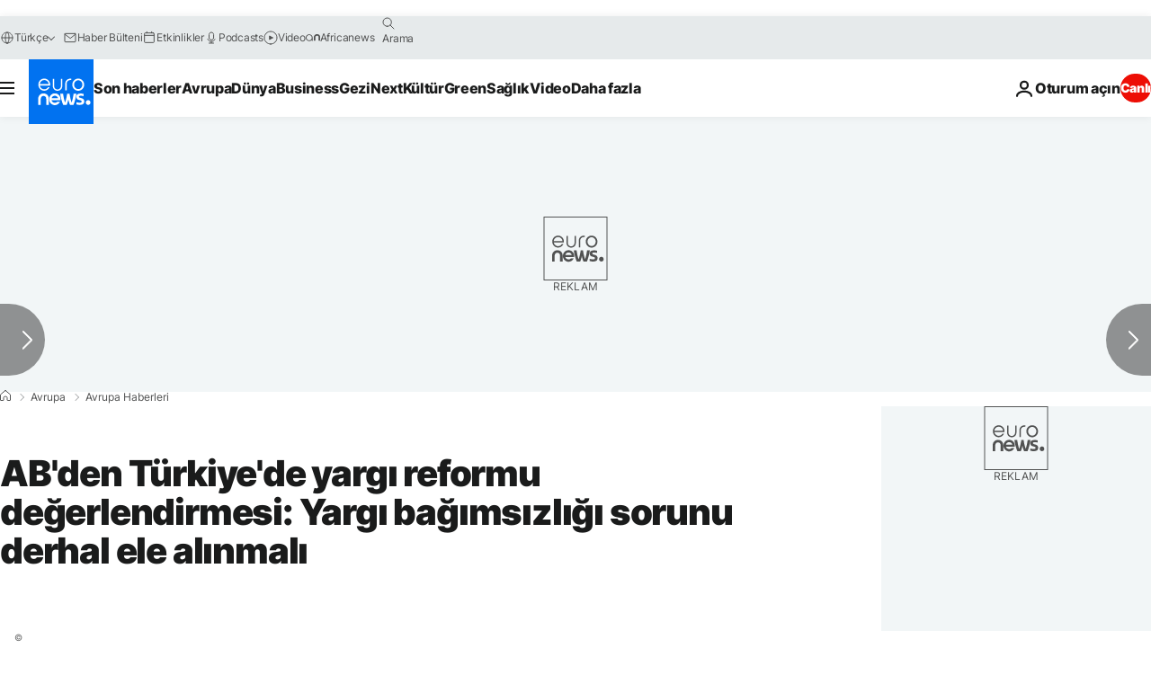

--- FILE ---
content_type: application/javascript
request_url: https://ml314.com/utsync.ashx?pub=&adv=&et=0&eid=84280&ct=js&pi=&fp=&clid=&if=0&ps=&cl=&mlt=&data=&&cp=https%3A%2F%2Ftr.euronews.com%2Fmy-europe%2F2019%2F05%2F24%2Fab-den-turkiye-de-yargi-reformu-degerlendirmesi-bagimsizligi-sorunu-derhal-ele-alinmali&pv=1769006038587_bhv01inc9&bl=en-us@posix&cb=7605238&return=&ht=&d=&dc=&si=1769006038587_bhv01inc9&cid=&s=1280x720&rp=&v=2.8.0.252
body_size: 766
content:
_ml.setFPI('3658463783085932596');_ml.syncCallback({"es":true,"ds":true});_ml.processTag({ url: 'https://dpm.demdex.net/ibs:dpid=22052&dpuuid=3658463783085932596&redir=', type: 'img' });
_ml.processTag({ url: 'https://idsync.rlcdn.com/395886.gif?partner_uid=3658463783085932596', type: 'img' });
_ml.processTag({ url: 'https://match.adsrvr.org/track/cmf/generic?ttd_pid=d0tro1j&ttd_tpi=1', type: 'img' });
_ml.processTag({ url: 'https://ib.adnxs.com/getuid?https://ml314.com/csync.ashx%3Ffp=$UID%26person_id=3658463783085932596%26eid=2', type: 'img' });
